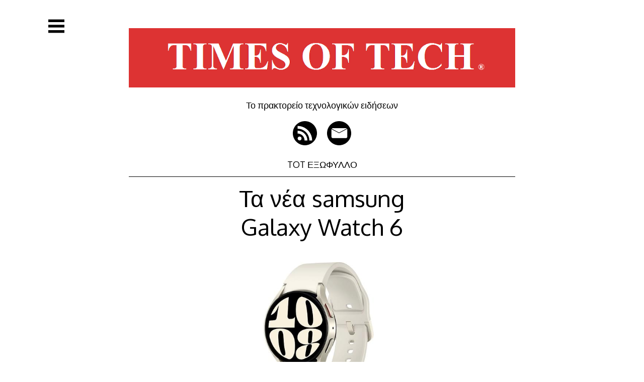

--- FILE ---
content_type: text/html; charset=UTF-8
request_url: https://www.timesoftech.gr/2023/08/02/ta-nea-samsung-galaxy-watch-6/
body_size: 11618
content:
<!DOCTYPE html>
<html lang="el">
<head>

<meta charset="UTF-8">
<meta http-equiv="X-UA-Compatible" content="IE=edge">
<meta name="viewport" content="width=device-width, initial-scale=1">
<link rel="profile" href="http://gmpg.org/xfn/11">
<link rel="pingback" href="https://www.timesoftech.gr/xmlrpc.php">

<meta name='robots' content='index, follow, max-image-preview:large, max-snippet:-1, max-video-preview:-1' />
	<style>img:is([sizes="auto" i], [sizes^="auto," i]) { contain-intrinsic-size: 3000px 1500px }</style>
	
	<!-- This site is optimized with the Yoast SEO plugin v26.8 - https://yoast.com/product/yoast-seo-wordpress/ -->
	<title>Τα νέα samsung Galaxy Watch 6 - TIMES OF TECH - TOT</title>
	<meta name="description" content="TOT TIMESOFTECH το πρακτορείο τεχνολογικών ειδήσεων" />
	<link rel="canonical" href="https://www.timesoftech.gr/2023/08/02/ta-nea-samsung-galaxy-watch-6/" />
	<meta property="og:locale" content="el_GR" />
	<meta property="og:type" content="article" />
	<meta property="og:title" content="Τα νέα samsung Galaxy Watch 6 - TIMES OF TECH - TOT" />
	<meta property="og:description" content="TOT TIMESOFTECH το πρακτορείο τεχνολογικών ειδήσεων" />
	<meta property="og:url" content="https://www.timesoftech.gr/2023/08/02/ta-nea-samsung-galaxy-watch-6/" />
	<meta property="og:site_name" content="TIMES OF TECH" />
	<meta property="article:published_time" content="2023-08-02T10:17:20+00:00" />
	<meta property="og:image" content="https://www.timesoftech.gr/wp-content/uploads/2023/08/samsung-galaxy-watch-6.jpg" />
	<meta name="author" content="STAVROS DRAKOULIS" />
	<meta name="twitter:card" content="summary_large_image" />
	<meta name="twitter:label1" content="Συντάχθηκε από" />
	<meta name="twitter:data1" content="STAVROS DRAKOULIS" />
	<script type="application/ld+json" class="yoast-schema-graph">{"@context":"https://schema.org","@graph":[{"@type":"Article","@id":"https://www.timesoftech.gr/2023/08/02/ta-nea-samsung-galaxy-watch-6/#article","isPartOf":{"@id":"https://www.timesoftech.gr/2023/08/02/ta-nea-samsung-galaxy-watch-6/"},"author":{"name":"STAVROS DRAKOULIS","@id":"https://www.timesoftech.gr/#/schema/person/f3cae0db06d61334a6e724279bf95656"},"headline":"Τα νέα samsung Galaxy Watch 6","datePublished":"2023-08-02T10:17:20+00:00","mainEntityOfPage":{"@id":"https://www.timesoftech.gr/2023/08/02/ta-nea-samsung-galaxy-watch-6/"},"wordCount":26,"publisher":{"@id":"https://www.timesoftech.gr/#organization"},"image":{"@id":"https://www.timesoftech.gr/2023/08/02/ta-nea-samsung-galaxy-watch-6/#primaryimage"},"thumbnailUrl":"https://www.timesoftech.gr/wp-content/uploads/2023/08/samsung-galaxy-watch-6.jpg","keywords":["Samsung Galaxy Watch 6"],"articleSection":["GADGET"],"inLanguage":"el"},{"@type":"WebPage","@id":"https://www.timesoftech.gr/2023/08/02/ta-nea-samsung-galaxy-watch-6/","url":"https://www.timesoftech.gr/2023/08/02/ta-nea-samsung-galaxy-watch-6/","name":"Τα νέα samsung Galaxy Watch 6 - TIMES OF TECH - TOT","isPartOf":{"@id":"https://www.timesoftech.gr/#website"},"primaryImageOfPage":{"@id":"https://www.timesoftech.gr/2023/08/02/ta-nea-samsung-galaxy-watch-6/#primaryimage"},"image":{"@id":"https://www.timesoftech.gr/2023/08/02/ta-nea-samsung-galaxy-watch-6/#primaryimage"},"thumbnailUrl":"https://www.timesoftech.gr/wp-content/uploads/2023/08/samsung-galaxy-watch-6.jpg","datePublished":"2023-08-02T10:17:20+00:00","description":"TOT TIMESOFTECH το πρακτορείο τεχνολογικών ειδήσεων","breadcrumb":{"@id":"https://www.timesoftech.gr/2023/08/02/ta-nea-samsung-galaxy-watch-6/#breadcrumb"},"inLanguage":"el","potentialAction":[{"@type":"ReadAction","target":["https://www.timesoftech.gr/2023/08/02/ta-nea-samsung-galaxy-watch-6/"]}]},{"@type":"ImageObject","inLanguage":"el","@id":"https://www.timesoftech.gr/2023/08/02/ta-nea-samsung-galaxy-watch-6/#primaryimage","url":"https://www.timesoftech.gr/wp-content/uploads/2023/08/samsung-galaxy-watch-6.jpg","contentUrl":"https://www.timesoftech.gr/wp-content/uploads/2023/08/samsung-galaxy-watch-6.jpg","width":358,"height":360},{"@type":"BreadcrumbList","@id":"https://www.timesoftech.gr/2023/08/02/ta-nea-samsung-galaxy-watch-6/#breadcrumb","itemListElement":[{"@type":"ListItem","position":1,"name":"Home","item":"https://www.timesoftech.gr/"},{"@type":"ListItem","position":2,"name":"Τα νέα samsung Galaxy Watch 6"}]},{"@type":"WebSite","@id":"https://www.timesoftech.gr/#website","url":"https://www.timesoftech.gr/","name":"TIMES OF TECH","description":"Το πρακτορείο τεχνολογικών ειδήσεων","publisher":{"@id":"https://www.timesoftech.gr/#organization"},"alternateName":"TOT","potentialAction":[{"@type":"SearchAction","target":{"@type":"EntryPoint","urlTemplate":"https://www.timesoftech.gr/?s={search_term_string}"},"query-input":{"@type":"PropertyValueSpecification","valueRequired":true,"valueName":"search_term_string"}}],"inLanguage":"el"},{"@type":"Organization","@id":"https://www.timesoftech.gr/#organization","name":"TOT TIMES OF TECH Το πρακτορείο τεχνολογικών ειδήσεων","alternateName":"TOT","url":"https://www.timesoftech.gr/","logo":{"@type":"ImageObject","inLanguage":"el","@id":"https://www.timesoftech.gr/#/schema/logo/image/","url":"https://www.timesoftech.gr/wp-content/uploads/2015/10/TOT-FLAG.png","contentUrl":"https://www.timesoftech.gr/wp-content/uploads/2015/10/TOT-FLAG.png","width":343,"height":291,"caption":"TOT TIMES OF TECH Το πρακτορείο τεχνολογικών ειδήσεων"},"image":{"@id":"https://www.timesoftech.gr/#/schema/logo/image/"}},{"@type":"Person","@id":"https://www.timesoftech.gr/#/schema/person/f3cae0db06d61334a6e724279bf95656","name":"STAVROS DRAKOULIS","image":{"@type":"ImageObject","inLanguage":"el","@id":"https://www.timesoftech.gr/#/schema/person/image/","url":"https://secure.gravatar.com/avatar/b10e9da782e1a4954684a2486ea349176d370b9fdb1f4c10486c7c81d3f0366d?s=96&d=mm&r=g","contentUrl":"https://secure.gravatar.com/avatar/b10e9da782e1a4954684a2486ea349176d370b9fdb1f4c10486c7c81d3f0366d?s=96&d=mm&r=g","caption":"STAVROS DRAKOULIS"},"description":"CEO &amp; FOUNDER TOT - TIMES OF TECH, SITELAB, FLY","url":"https://www.timesoftech.gr/author/stavros-drakoulis/"}]}</script>
	<!-- / Yoast SEO plugin. -->


<link rel='dns-prefetch' href='//fonts.googleapis.com' />
<link rel="alternate" type="application/rss+xml" title="Ροή RSS &raquo; TIMES OF TECH" href="https://www.timesoftech.gr/feed/" />
<link rel="alternate" type="application/rss+xml" title="Ροή Σχολίων &raquo; TIMES OF TECH" href="https://www.timesoftech.gr/comments/feed/" />
<script type="text/javascript">
/* <![CDATA[ */
window._wpemojiSettings = {"baseUrl":"https:\/\/s.w.org\/images\/core\/emoji\/16.0.1\/72x72\/","ext":".png","svgUrl":"https:\/\/s.w.org\/images\/core\/emoji\/16.0.1\/svg\/","svgExt":".svg","source":{"concatemoji":"https:\/\/www.timesoftech.gr\/wp-includes\/js\/wp-emoji-release.min.js?ver=6.8.3"}};
/*! This file is auto-generated */
!function(s,n){var o,i,e;function c(e){try{var t={supportTests:e,timestamp:(new Date).valueOf()};sessionStorage.setItem(o,JSON.stringify(t))}catch(e){}}function p(e,t,n){e.clearRect(0,0,e.canvas.width,e.canvas.height),e.fillText(t,0,0);var t=new Uint32Array(e.getImageData(0,0,e.canvas.width,e.canvas.height).data),a=(e.clearRect(0,0,e.canvas.width,e.canvas.height),e.fillText(n,0,0),new Uint32Array(e.getImageData(0,0,e.canvas.width,e.canvas.height).data));return t.every(function(e,t){return e===a[t]})}function u(e,t){e.clearRect(0,0,e.canvas.width,e.canvas.height),e.fillText(t,0,0);for(var n=e.getImageData(16,16,1,1),a=0;a<n.data.length;a++)if(0!==n.data[a])return!1;return!0}function f(e,t,n,a){switch(t){case"flag":return n(e,"\ud83c\udff3\ufe0f\u200d\u26a7\ufe0f","\ud83c\udff3\ufe0f\u200b\u26a7\ufe0f")?!1:!n(e,"\ud83c\udde8\ud83c\uddf6","\ud83c\udde8\u200b\ud83c\uddf6")&&!n(e,"\ud83c\udff4\udb40\udc67\udb40\udc62\udb40\udc65\udb40\udc6e\udb40\udc67\udb40\udc7f","\ud83c\udff4\u200b\udb40\udc67\u200b\udb40\udc62\u200b\udb40\udc65\u200b\udb40\udc6e\u200b\udb40\udc67\u200b\udb40\udc7f");case"emoji":return!a(e,"\ud83e\udedf")}return!1}function g(e,t,n,a){var r="undefined"!=typeof WorkerGlobalScope&&self instanceof WorkerGlobalScope?new OffscreenCanvas(300,150):s.createElement("canvas"),o=r.getContext("2d",{willReadFrequently:!0}),i=(o.textBaseline="top",o.font="600 32px Arial",{});return e.forEach(function(e){i[e]=t(o,e,n,a)}),i}function t(e){var t=s.createElement("script");t.src=e,t.defer=!0,s.head.appendChild(t)}"undefined"!=typeof Promise&&(o="wpEmojiSettingsSupports",i=["flag","emoji"],n.supports={everything:!0,everythingExceptFlag:!0},e=new Promise(function(e){s.addEventListener("DOMContentLoaded",e,{once:!0})}),new Promise(function(t){var n=function(){try{var e=JSON.parse(sessionStorage.getItem(o));if("object"==typeof e&&"number"==typeof e.timestamp&&(new Date).valueOf()<e.timestamp+604800&&"object"==typeof e.supportTests)return e.supportTests}catch(e){}return null}();if(!n){if("undefined"!=typeof Worker&&"undefined"!=typeof OffscreenCanvas&&"undefined"!=typeof URL&&URL.createObjectURL&&"undefined"!=typeof Blob)try{var e="postMessage("+g.toString()+"("+[JSON.stringify(i),f.toString(),p.toString(),u.toString()].join(",")+"));",a=new Blob([e],{type:"text/javascript"}),r=new Worker(URL.createObjectURL(a),{name:"wpTestEmojiSupports"});return void(r.onmessage=function(e){c(n=e.data),r.terminate(),t(n)})}catch(e){}c(n=g(i,f,p,u))}t(n)}).then(function(e){for(var t in e)n.supports[t]=e[t],n.supports.everything=n.supports.everything&&n.supports[t],"flag"!==t&&(n.supports.everythingExceptFlag=n.supports.everythingExceptFlag&&n.supports[t]);n.supports.everythingExceptFlag=n.supports.everythingExceptFlag&&!n.supports.flag,n.DOMReady=!1,n.readyCallback=function(){n.DOMReady=!0}}).then(function(){return e}).then(function(){var e;n.supports.everything||(n.readyCallback(),(e=n.source||{}).concatemoji?t(e.concatemoji):e.wpemoji&&e.twemoji&&(t(e.twemoji),t(e.wpemoji)))}))}((window,document),window._wpemojiSettings);
/* ]]> */
</script>
<style id='wp-emoji-styles-inline-css' type='text/css'>

	img.wp-smiley, img.emoji {
		display: inline !important;
		border: none !important;
		box-shadow: none !important;
		height: 1em !important;
		width: 1em !important;
		margin: 0 0.07em !important;
		vertical-align: -0.1em !important;
		background: none !important;
		padding: 0 !important;
	}
</style>
<link rel='stylesheet' id='wp-block-library-css' href='https://www.timesoftech.gr/wp-includes/css/dist/block-library/style.min.css?ver=6.8.3' type='text/css' media='all' />
<style id='classic-theme-styles-inline-css' type='text/css'>
/*! This file is auto-generated */
.wp-block-button__link{color:#fff;background-color:#32373c;border-radius:9999px;box-shadow:none;text-decoration:none;padding:calc(.667em + 2px) calc(1.333em + 2px);font-size:1.125em}.wp-block-file__button{background:#32373c;color:#fff;text-decoration:none}
</style>
<style id='global-styles-inline-css' type='text/css'>
:root{--wp--preset--aspect-ratio--square: 1;--wp--preset--aspect-ratio--4-3: 4/3;--wp--preset--aspect-ratio--3-4: 3/4;--wp--preset--aspect-ratio--3-2: 3/2;--wp--preset--aspect-ratio--2-3: 2/3;--wp--preset--aspect-ratio--16-9: 16/9;--wp--preset--aspect-ratio--9-16: 9/16;--wp--preset--color--black: #000000;--wp--preset--color--cyan-bluish-gray: #abb8c3;--wp--preset--color--white: #ffffff;--wp--preset--color--pale-pink: #f78da7;--wp--preset--color--vivid-red: #cf2e2e;--wp--preset--color--luminous-vivid-orange: #ff6900;--wp--preset--color--luminous-vivid-amber: #fcb900;--wp--preset--color--light-green-cyan: #7bdcb5;--wp--preset--color--vivid-green-cyan: #00d084;--wp--preset--color--pale-cyan-blue: #8ed1fc;--wp--preset--color--vivid-cyan-blue: #0693e3;--wp--preset--color--vivid-purple: #9b51e0;--wp--preset--gradient--vivid-cyan-blue-to-vivid-purple: linear-gradient(135deg,rgba(6,147,227,1) 0%,rgb(155,81,224) 100%);--wp--preset--gradient--light-green-cyan-to-vivid-green-cyan: linear-gradient(135deg,rgb(122,220,180) 0%,rgb(0,208,130) 100%);--wp--preset--gradient--luminous-vivid-amber-to-luminous-vivid-orange: linear-gradient(135deg,rgba(252,185,0,1) 0%,rgba(255,105,0,1) 100%);--wp--preset--gradient--luminous-vivid-orange-to-vivid-red: linear-gradient(135deg,rgba(255,105,0,1) 0%,rgb(207,46,46) 100%);--wp--preset--gradient--very-light-gray-to-cyan-bluish-gray: linear-gradient(135deg,rgb(238,238,238) 0%,rgb(169,184,195) 100%);--wp--preset--gradient--cool-to-warm-spectrum: linear-gradient(135deg,rgb(74,234,220) 0%,rgb(151,120,209) 20%,rgb(207,42,186) 40%,rgb(238,44,130) 60%,rgb(251,105,98) 80%,rgb(254,248,76) 100%);--wp--preset--gradient--blush-light-purple: linear-gradient(135deg,rgb(255,206,236) 0%,rgb(152,150,240) 100%);--wp--preset--gradient--blush-bordeaux: linear-gradient(135deg,rgb(254,205,165) 0%,rgb(254,45,45) 50%,rgb(107,0,62) 100%);--wp--preset--gradient--luminous-dusk: linear-gradient(135deg,rgb(255,203,112) 0%,rgb(199,81,192) 50%,rgb(65,88,208) 100%);--wp--preset--gradient--pale-ocean: linear-gradient(135deg,rgb(255,245,203) 0%,rgb(182,227,212) 50%,rgb(51,167,181) 100%);--wp--preset--gradient--electric-grass: linear-gradient(135deg,rgb(202,248,128) 0%,rgb(113,206,126) 100%);--wp--preset--gradient--midnight: linear-gradient(135deg,rgb(2,3,129) 0%,rgb(40,116,252) 100%);--wp--preset--font-size--small: 13px;--wp--preset--font-size--medium: 20px;--wp--preset--font-size--large: 36px;--wp--preset--font-size--x-large: 42px;--wp--preset--spacing--20: 0.44rem;--wp--preset--spacing--30: 0.67rem;--wp--preset--spacing--40: 1rem;--wp--preset--spacing--50: 1.5rem;--wp--preset--spacing--60: 2.25rem;--wp--preset--spacing--70: 3.38rem;--wp--preset--spacing--80: 5.06rem;--wp--preset--shadow--natural: 6px 6px 9px rgba(0, 0, 0, 0.2);--wp--preset--shadow--deep: 12px 12px 50px rgba(0, 0, 0, 0.4);--wp--preset--shadow--sharp: 6px 6px 0px rgba(0, 0, 0, 0.2);--wp--preset--shadow--outlined: 6px 6px 0px -3px rgba(255, 255, 255, 1), 6px 6px rgba(0, 0, 0, 1);--wp--preset--shadow--crisp: 6px 6px 0px rgba(0, 0, 0, 1);}:where(.is-layout-flex){gap: 0.5em;}:where(.is-layout-grid){gap: 0.5em;}body .is-layout-flex{display: flex;}.is-layout-flex{flex-wrap: wrap;align-items: center;}.is-layout-flex > :is(*, div){margin: 0;}body .is-layout-grid{display: grid;}.is-layout-grid > :is(*, div){margin: 0;}:where(.wp-block-columns.is-layout-flex){gap: 2em;}:where(.wp-block-columns.is-layout-grid){gap: 2em;}:where(.wp-block-post-template.is-layout-flex){gap: 1.25em;}:where(.wp-block-post-template.is-layout-grid){gap: 1.25em;}.has-black-color{color: var(--wp--preset--color--black) !important;}.has-cyan-bluish-gray-color{color: var(--wp--preset--color--cyan-bluish-gray) !important;}.has-white-color{color: var(--wp--preset--color--white) !important;}.has-pale-pink-color{color: var(--wp--preset--color--pale-pink) !important;}.has-vivid-red-color{color: var(--wp--preset--color--vivid-red) !important;}.has-luminous-vivid-orange-color{color: var(--wp--preset--color--luminous-vivid-orange) !important;}.has-luminous-vivid-amber-color{color: var(--wp--preset--color--luminous-vivid-amber) !important;}.has-light-green-cyan-color{color: var(--wp--preset--color--light-green-cyan) !important;}.has-vivid-green-cyan-color{color: var(--wp--preset--color--vivid-green-cyan) !important;}.has-pale-cyan-blue-color{color: var(--wp--preset--color--pale-cyan-blue) !important;}.has-vivid-cyan-blue-color{color: var(--wp--preset--color--vivid-cyan-blue) !important;}.has-vivid-purple-color{color: var(--wp--preset--color--vivid-purple) !important;}.has-black-background-color{background-color: var(--wp--preset--color--black) !important;}.has-cyan-bluish-gray-background-color{background-color: var(--wp--preset--color--cyan-bluish-gray) !important;}.has-white-background-color{background-color: var(--wp--preset--color--white) !important;}.has-pale-pink-background-color{background-color: var(--wp--preset--color--pale-pink) !important;}.has-vivid-red-background-color{background-color: var(--wp--preset--color--vivid-red) !important;}.has-luminous-vivid-orange-background-color{background-color: var(--wp--preset--color--luminous-vivid-orange) !important;}.has-luminous-vivid-amber-background-color{background-color: var(--wp--preset--color--luminous-vivid-amber) !important;}.has-light-green-cyan-background-color{background-color: var(--wp--preset--color--light-green-cyan) !important;}.has-vivid-green-cyan-background-color{background-color: var(--wp--preset--color--vivid-green-cyan) !important;}.has-pale-cyan-blue-background-color{background-color: var(--wp--preset--color--pale-cyan-blue) !important;}.has-vivid-cyan-blue-background-color{background-color: var(--wp--preset--color--vivid-cyan-blue) !important;}.has-vivid-purple-background-color{background-color: var(--wp--preset--color--vivid-purple) !important;}.has-black-border-color{border-color: var(--wp--preset--color--black) !important;}.has-cyan-bluish-gray-border-color{border-color: var(--wp--preset--color--cyan-bluish-gray) !important;}.has-white-border-color{border-color: var(--wp--preset--color--white) !important;}.has-pale-pink-border-color{border-color: var(--wp--preset--color--pale-pink) !important;}.has-vivid-red-border-color{border-color: var(--wp--preset--color--vivid-red) !important;}.has-luminous-vivid-orange-border-color{border-color: var(--wp--preset--color--luminous-vivid-orange) !important;}.has-luminous-vivid-amber-border-color{border-color: var(--wp--preset--color--luminous-vivid-amber) !important;}.has-light-green-cyan-border-color{border-color: var(--wp--preset--color--light-green-cyan) !important;}.has-vivid-green-cyan-border-color{border-color: var(--wp--preset--color--vivid-green-cyan) !important;}.has-pale-cyan-blue-border-color{border-color: var(--wp--preset--color--pale-cyan-blue) !important;}.has-vivid-cyan-blue-border-color{border-color: var(--wp--preset--color--vivid-cyan-blue) !important;}.has-vivid-purple-border-color{border-color: var(--wp--preset--color--vivid-purple) !important;}.has-vivid-cyan-blue-to-vivid-purple-gradient-background{background: var(--wp--preset--gradient--vivid-cyan-blue-to-vivid-purple) !important;}.has-light-green-cyan-to-vivid-green-cyan-gradient-background{background: var(--wp--preset--gradient--light-green-cyan-to-vivid-green-cyan) !important;}.has-luminous-vivid-amber-to-luminous-vivid-orange-gradient-background{background: var(--wp--preset--gradient--luminous-vivid-amber-to-luminous-vivid-orange) !important;}.has-luminous-vivid-orange-to-vivid-red-gradient-background{background: var(--wp--preset--gradient--luminous-vivid-orange-to-vivid-red) !important;}.has-very-light-gray-to-cyan-bluish-gray-gradient-background{background: var(--wp--preset--gradient--very-light-gray-to-cyan-bluish-gray) !important;}.has-cool-to-warm-spectrum-gradient-background{background: var(--wp--preset--gradient--cool-to-warm-spectrum) !important;}.has-blush-light-purple-gradient-background{background: var(--wp--preset--gradient--blush-light-purple) !important;}.has-blush-bordeaux-gradient-background{background: var(--wp--preset--gradient--blush-bordeaux) !important;}.has-luminous-dusk-gradient-background{background: var(--wp--preset--gradient--luminous-dusk) !important;}.has-pale-ocean-gradient-background{background: var(--wp--preset--gradient--pale-ocean) !important;}.has-electric-grass-gradient-background{background: var(--wp--preset--gradient--electric-grass) !important;}.has-midnight-gradient-background{background: var(--wp--preset--gradient--midnight) !important;}.has-small-font-size{font-size: var(--wp--preset--font-size--small) !important;}.has-medium-font-size{font-size: var(--wp--preset--font-size--medium) !important;}.has-large-font-size{font-size: var(--wp--preset--font-size--large) !important;}.has-x-large-font-size{font-size: var(--wp--preset--font-size--x-large) !important;}
:where(.wp-block-post-template.is-layout-flex){gap: 1.25em;}:where(.wp-block-post-template.is-layout-grid){gap: 1.25em;}
:where(.wp-block-columns.is-layout-flex){gap: 2em;}:where(.wp-block-columns.is-layout-grid){gap: 2em;}
:root :where(.wp-block-pullquote){font-size: 1.5em;line-height: 1.6;}
</style>
<link rel='stylesheet' id='st-categories-style-css' href='https://www.timesoftech.gr/wp-content/plugins/st-category-wp/css/style.css?ver=6.8.3' type='text/css' media='all' />
<link rel='stylesheet' id='st-font-awesome-ie7-css' href='https://www.timesoftech.gr/wp-content/plugins/st-category-wp/css/font-awesome-ie7.min.css?ver=6.8.3' type='text/css' media='all' />
<link rel='stylesheet' id='st-font-awesome-css' href='https://www.timesoftech.gr/wp-content/plugins/st-category-wp/css/font-awesome.min.css?ver=6.8.3' type='text/css' media='all' />
<link rel='stylesheet' id='decode-style-css' href='https://www.timesoftech.gr/wp-content/themes/decode/style.css?ver=3.0.7' type='text/css' media='all' />
<link rel='stylesheet' id='decode-font-stylesheet-css' href='//fonts.googleapis.com/css?family=Oxygen&#038;ver=6.8.3' type='text/css' media='all' />
<link rel="https://api.w.org/" href="https://www.timesoftech.gr/wp-json/" /><link rel="alternate" title="JSON" type="application/json" href="https://www.timesoftech.gr/wp-json/wp/v2/posts/19383" /><link rel="EditURI" type="application/rsd+xml" title="RSD" href="https://www.timesoftech.gr/xmlrpc.php?rsd" />
<link rel='shortlink' href='https://www.timesoftech.gr/?p=19383' />
<link rel="alternate" title="oEmbed (JSON)" type="application/json+oembed" href="https://www.timesoftech.gr/wp-json/oembed/1.0/embed?url=https%3A%2F%2Fwww.timesoftech.gr%2F2023%2F08%2F02%2Fta-nea-samsung-galaxy-watch-6%2F" />
<link rel="alternate" title="oEmbed (XML)" type="text/xml+oembed" href="https://www.timesoftech.gr/wp-json/oembed/1.0/embed?url=https%3A%2F%2Fwww.timesoftech.gr%2F2023%2F08%2F02%2Fta-nea-samsung-galaxy-watch-6%2F&#038;format=xml" />
		<!-- Decode Custom Colors CSS -->
		<style type="text/css">
			body, .sidebar, .sidebar-top, .menu ul ul, .header-style-ghost .site { background-color: #ffffff; }body, button, input, select, textarea, .site-title a, .menu a, .entry-title, .search-entry, .search-entry .entry-title, .entry-title a, .format-link .entry-title h2 a, .read-more, .author-name a, .explore-page .widget h1, .decode-reply-tool-plugin .replylink, .decode-reply-tool-plugin .replytrigger { color: #000000; }.page-link { border-color: #000000; }.menu ul > .menu-item-has-children > a::after, .menu ul > .page_item_has_children > a::after { border-top-color: #000000; }.footer-menu ul > .menu-item-has-children > a::after, .footer-menu ul > .page_item_has_children > a::after { border-bottom-color: #000000; }.menu-icon, .close-icon, .social-icon-fill { fill: #000000; }a, .no-touch a:hover, button, input[type=button], input[type=reset], input[type=submit], .no-touch .site-title a:hover, .no-touch .menu a:hover, .menu ul li.open > a, .sidebar-menu a, .menu .current-menu-item > a, .menu .current_page_item > a, .no-touch .search-entry:hover, .no-touch .search-entry:hover .entry-title, .no-touch article .date a:hover, .no-touch .format-link .entry-title a:hover, .no-touch .comment-metadata a:hover, .no-touch .decode-reply-tool-plugin .replylink:hover { color: #000000; }.no-touch button:hover, .no-touch input[type=button]:hover, .no-touch input[type=reset]:hover, .no-touch input[type=submit]:hover, .no-touch input[type=text]:focus, .touch input[type=text]:focus, .no-touch input[type=email]:focus, .touch input[type=email]:focus, .no-touch input[type=password]:focus, .touch input[type=password]:focus, .no-touch input[type=search]:focus, .touch input[type=search]:focus, .no-touch input[type=tel]:focus, .touch input[type=tel]:focus, .no-touch input[type=url]:focus, .touch input[type=url]:focus, .no-touch textarea:focus, .touch textarea:focus, .no-touch .site-description a:hover, .no-touch .entry-content a:hover, a .page-link, .no-touch .categories a:hover, .no-touch .tags a:hover, .no-touch .comments-link a:hover, .no-touch .edit-link a:hover, .no-touch .author-site a:hover, .no-touch .theme-info a:hover, .no-touch .site-colophon a:hover, .site-header, .menu ul ul, .menu a:focus, .site-breadcrumbs, .page-title, .post blockquote, .page blockquote, .entry-footer, .entry-header .entry-meta, .search .entry-footer, .sidebar-top, .sidebar-style-constant .sidebar.left, .sidebar-style-constant .sidebar.right, .explore-page .widget h1 { border-color: #000000; }.no-touch .menu ul > .menu-item-has-children > a:hover::after, .no-touch .menu ul > .page_item_has_children > a:hover::after, .menu ul li.open > a::after, .sidebar-menu ul .menu-item-has-children > a::after, .sidebar-menu ul .page_item_has_children > a::after, .menu ul > .current_page_item.menu-item-has-children > a::after, .menu ul > .current_page_item.page_item_has_children > a::after { border-top-color: #000000; }.no-touch .footer-menu ul > .menu-item-has-children > a:hover::after, .no-touch .footer-menu ul > .page_item_has_children > a:hover::after, .footer-menu ul > li.open > a::after, .footer-menu ul > .current_page_item.menu-item-has-children > a::after, .footer-menu ul > .current_page_item.page_item_has_children > a::after { border-bottom-color: #000000; }.no-touch a:active, .no-touch button:focus, .touch button:focus, .no-touch button:active, .touch button:active, .no-touch input[type=button]:focus, .touch input[type=button]:focus, .no-touch input[type=button]:active, .touch input[type=button]:active, .no-touch input[type=reset]:focus, .touch input[type=reset]:focus, .no-touch input[type=reset]:active, .touch input[type=reset]:active, .no-touch input[type=submit]:focus, .touch input[type=submit]:focus, .no-touch input[type=submit]:active, .touch input[type=submit]:active, .no-touch .site-title a:active, .no-touch .menu a:active, .no-touch .sidebar-menu a:hover, .sidebar-menu ul li.open > a, .menu .current-menu-item > a:hover, .menu .current_page_item > a:hover, .sidebar-menu ul .current-menu-item > a, .sidebar-menu ul .current_page_item > a, .no-touch .sidebar-content a:hover, .no-touch .search-entry:active, .no-touch .search-entry:active .entry-title, .no-touch article .date a:active, .no-touch .format-link .entry-title a:active, .no-touch .comment-metadata a:active, .no-touch .site-description a:active, .decode-reply-tool-plugin .replylink:active, .no-touch .decode-reply-tool-plugin .replylink:active { color: #dd3333; }.no-touch button:focus, .touch button:focus, .no-touch button:active, .touch button:active, .no-touch input[type=button]:focus, .touch input[type=button]:focus, .no-touch input[type=button]:active, .touch input[type=button]:active, .no-touch input[type=reset]:focus, .touch input[type=reset]:focus, .no-touch input[type=reset]:active, .touch input[type=reset]:active, .no-touch input[type=submit]:focus, .touch input[type=submit]:focus, .no-touch input[type=submit]:active, .touch input[type=submit]:active, .no-touch .site-description a:active, .no-touch .entry-content a:active, a .page-link:active .no-touch .categories a:active, .no-touch .tags a:active, .no-touch .comments-link a:active, .no-touch .edit-link a:active, .no-touch .author-site a:active, .no-touch .theme-info a:active, .no-touch .site-colophon a:active { border-color: #dd3333; }.no-touch .menu ul > .menu-item-has-children > a:active::after, .no-touch .menu ul > .page_item_has_children > a:active::after, .no-touch .sidebar-menu ul .menu-item-has-children > a:hover::after, .no-touch .sidebar-menu ul .page_item_has_children > a:hover::after, .sidebar-menu ul li.open > a::after, .sidebar-menu ul .current_page_item.menu-item-has-children > a::after, .sidebar-menu ul .current_page_item.page_item_has_children > a::after { border-top-color: #dd3333; }.no-touch .footer-menu ul > .menu-item-has-children > a:active::after, .no-touch .footer-menu ul > .page_item_has_children > a:active::after { border-bottom-color: #dd3333; }.no-touch input[type=text]:hover, .no-touch input[type=email]:hover, .no-touch input[type=password]:hover, .no-touch input[type=search]:hover, .no-touch input[type=tel]:hover, .no-touch input[type=url]:hover, .no-touch textarea:hover, article .tags, article .categories, article .date, article .date a, .comment-metadata a, .search .page-header input[type=search] { color: #000000; }.no-touch input[type=text]:hover, .no-touch input[type=email]:hover, .no-touch input[type=password]:hover, .no-touch input[type=search]:hover, .no-touch input[type=tel]:hover, .no-touch input[type=url]:hover, .no-touch textarea:hover, .no-touch .search .page-header input[type=search]:hover { border-color: #000000; }.no-touch input[type=text]:focus, .touch input[type=text]:focus, .no-touch input[type=email]:focus, .touch input[type=email]:focus, .no-touch input[type=password]:focus, .touch input[type=password]:focus, .no-touch input[type=search]:focus, .touch input[type=search]:focus, .no-touch input[type=tel]:focus, .touch input[type=tel]:focus, .no-touch input[type=url]:focus, .touch input[type=url]:focus, .no-touch textarea:focus, .touch textarea:focus { color: #000000; }.no-touch input[type=text]:focus, .touch input[type=text]:focus, .no-touch input[type=email]:focus, .touch input[type=email]:focus, .no-touch input[type=password]:focus, .touch input[type=password]:focus, .no-touch input[type=search]:focus, .touch input[type=search]:focus, .no-touch input[type=tel]:focus, .touch input[type=tel]:focus, .no-touch input[type=url]:focus, .touch input[type=url]:focus, .no-touch textarea:focus, .touch textarea:focus, .no-touch .search .page-header input[type=search]:focus, .touch .search .page-header input[type=search]:focus { border-color: #000000; }
			@media (min-width: 68.5em) {
				.site-main {
					max-width: none;
				}

				.site-main { width: 43%; }			}
		</style>
		<style type="text/css" id="custom-background-css">
body.custom-background { background-color: #ffffff; }
</style>
	<link rel="icon" href="https://www.timesoftech.gr/wp-content/uploads/2016/01/cropped-TOT-FLAG-32x32.png" sizes="32x32" />
<link rel="icon" href="https://www.timesoftech.gr/wp-content/uploads/2016/01/cropped-TOT-FLAG-192x192.png" sizes="192x192" />
<link rel="apple-touch-icon" href="https://www.timesoftech.gr/wp-content/uploads/2016/01/cropped-TOT-FLAG-180x180.png" />
<meta name="msapplication-TileImage" content="https://www.timesoftech.gr/wp-content/uploads/2016/01/cropped-TOT-FLAG-270x270.png" />
</head>

<body class="wp-singular post-template-default single single-post postid-19383 single-format-standard custom-background wp-theme-decode sidebar-style-closing sidebar-style-left">
	
<div id="page" class="hfeed site">
	
	<a class="skip-link screen-reader-text" href="#content">Μετάβαση στο περιεχόμενο</a>
	
				
				<button id="sidebar-link" class="sidebar-link SidebarLink left" title="Εμφάνιση πλευρικής στήλης">
				<svg width="100%" height="100%" viewBox="0 0 240 200" version="1.1" xmlns="http://www.w3.org/2000/svg">
					<g class="menu-icon" fill-rule="evenodd">
						<path d="M0,160 L0,200 L240,200 L240,160 L0,160 Z M0,160"></path>
						<path d="M0,80 L0,120 L240,120 L240,80 L0,80 Z M0,80"></path>
						<path d="M0,0 L0,40 L240,40 L240,0 L0,0 Z M0,0"></path>
					</g>
				</svg>
			</button>
					<header id="masthead" class="site-header" role="banner">
				
		<div class="site-branding">
				
													<a class="site-logo-link" href="https://www.timesoftech.gr/" title="TIMES OF TECH" rel="home">
							<img class="site-logo" src="https://www.timesoftech.gr/wp-content/uploads/2017/01/cropped-TIMES-OF-TECH-το-πρακτορείο-τεχνολογικών-ειδήσεων.png" height="147" width="958" alt="">
						</a>
									
						
											<h2 class="site-description">Το πρακτορείο τεχνολογικών ειδήσεων</h2>
										
		</div><!-- .site-branding -->
		
		
<div class="contact-links">
	<div class="contact-links-container">
				
		
		
				
				
				
				
								
				
				
				
								
				
				
				
				
				
				
				
				
				
		
				
				
				
				
				
				
				
				
				
				
				
				
				
				
				
				
				
				
				
				
				
				
				
				
				
				
				
				
				
					
				
				
		
		
		
		
		
		
		
				
					<a class="contact-link RSSLink" href="https://www.timesoftech.gr/feed/">
				<svg width="200px" height="200px" viewBox="0 0 200 200" version="1.1" xmlns="http://www.w3.org/2000/svg">
					<g stroke="none" stroke-width="1" fill="none" fill-rule="evenodd">
					<path class="social-icon-fill SocialIconFill" d="M100,0 C155.228476,-3.41060513e-14 200,44.771524 200,100 C200,155.228476 155.228476,200 100,200 C44.771524,200 0,155.228476 0,100 C0,44.771524 44.771524,3.03201907e-14 100,0 Z M40.0135555,79.4855784 L40.0135555,102.780614 C55.2214198,102.790103 69.6051125,108.763989 80.3694989,119.544636 C91.1311742,130.291394 97.0806631,144.696768 97.1050629,159.95749 L97.1131962,159.95749 L97.1131962,159.999512 L120.504488,159.999512 C120.485511,137.809245 111.465711,117.709228 96.8827535,103.115434 C82.2970845,88.5243505 62.2051899,79.4991339 40.0135555,79.4855784 Z M44.7525423,155.112773 L44.7471201,155.112773 L44.7525423,155.118195 L44.7525423,155.112773 C47.7008537,158.048883 51.7200459,159.849046 56.1947014,159.849046 C60.6747791,159.849046 64.7034602,158.054305 67.6531271,155.118195 L67.6639714,155.112773 C70.6082161,152.172597 72.4056694,148.168318 72.4165138,143.718064 C72.4056694,139.259678 70.6082161,135.255399 67.6531271,132.304378 L67.6585492,132.304378 L67.6531271,132.300311 L67.6531271,132.304378 C64.6993935,129.369624 60.6747791,127.55726 56.1947014,127.55726 C51.7214015,127.55726 47.7022092,129.365557 44.7525423,132.304378 L44.7525423,132.300311 C41.8110087,135.24591 40,139.259678 40,143.718064 C40,148.17374 41.8110087,152.173952 44.7525423,155.112773 Z M40.0555774,62.9029686 C93.5271714,62.9416349 136.994841,106.477281 137.030841,159.999512 L160,159.999512 C159.984,126.919781 146.538769,96.9493582 124.809601,75.2055351 C103.073766,53.4683787 73.1233263,40.0151548 40.0555774,40.0004883 Z M40.0555774,62.9029686" fill="#444444"></path>
					</g>
				</svg>
			</a>
				
					<a class="contact-link EmailLink" href="mailto:%74%69&#109;&#101;%73o&#102;t%65&#099;%68%63&#111;&#109;&#109;%40&#103;m%61i&#108;.c%6f&#109;">
				<svg width="200px" height="200px" viewBox="0 0 200 200" version="1.1" xmlns="http://www.w3.org/2000/svg">
					<g stroke="none" stroke-width="1" fill="none" fill-rule="evenodd">
					<path class="social-icon-fill SocialIconFill" d="M47.525,58.4312 C44.0017303,58.4312 40.8759923,60.0775002 38.8740909,62.6461034 L99.75,94.8175812 L163.968171,60.8797969 C162.084984,59.347607 159.678721,58.4312 157.05,58.4312 Z M36.8768341,66.781991 C36.6754591,67.614632 36.5688,68.4849911 36.5688,69.3812 L36.5688,129.6188 C36.5688,135.6864 41.4574,140.5688 47.525,140.5688 L157.05,140.5688 C163.1176,140.5688 168,135.6864 168,129.6188 L168,69.3812 C168,67.6380936 167.597054,65.9928022 166.878815,64.5329757 L99.7671275,100 L99.75,99.9564542 L99.7328725,100 Z M100,0 C155.2286,0 200,44.7714 200,100 C200,155.2286 155.2286,200 100,200 C44.7714,200 0,155.2286 0,100 C0,44.7714 44.7714,0 100,0 Z M173,61.2980665 L171.309648,57 Z M173,61.2980665" fill="#444444"></path>
					</g>
				</svg>
			</a>
				
					</div>
</div><!-- .contact-links -->
		<nav id="header-menu" class="menu horizontal-menu header-menu" role="navigation"><ul><li id="menu-item-19181" class="menu-item menu-item-type-post_type menu-item-object-page menu-item-19181"><a href="https://www.timesoftech.gr/tot-times-of-tech-eksofilo/">TOT ΕΞΩΦΥΛΛΟ</a></li>
</ul></nav><!-- #header-menu -->		
				
	</header><!-- #masthead -->
	
			
		
	<div id="content" class="site-content ">
		
<div id="primary" class="content-area">
	<main id="main" class="site-main" role="main">

	
		

			<article id="post-19383" class="post-19383 post type-post status-publish format-standard hentry category-gadget tag-samsung-galaxy-watch-6">
				
		<header class="entry-header">
						<h1 class="entry-title">Τα νέα samsung Galaxy Watch 6</h1>
					</header><!-- .entry-header -->
		
		<div class="entry-content">
			<h2><img fetchpriority="high" decoding="async" class=" wp-image-19384 aligncenter" src="https://www.timesoftech.gr/wp-content/uploads/2023/08/samsung-galaxy-watch-6.jpg" alt="" width="260" height="261" /></h2>
<h2>Τα νέα έξυπνα ρολόγια της Samsung.</h2>
<p><span id="more-19383"></span></p>
<p>Η Samsung ανακοίνωσε τα νέα Galaxy Watch 6 και Galaxy Watch 6 Classic, με γνώριμο και συντηρητικό σχεδιασμό, όπως πρέπει να είναι ένα ρολόι! Με πολλές έξυπνες λειτουργίες υγείας και ψυχαγωγίας, ενώ διαθέτουν πολυτελή κατασκευή.</p>
<p><iframe title="Galaxy Watch6: Official Film | Samsung" width="792" height="446" src="https://www.youtube.com/embed/vj01dbtha1k?feature=oembed" frameborder="0" allow="accelerometer; autoplay; clipboard-write; encrypted-media; gyroscope; picture-in-picture; web-share" allowfullscreen></iframe></p>
<p><iframe title="Galaxy Watch6 | Watch6 Classic: Official Unboxing | Samsung​" width="792" height="446" src="https://www.youtube.com/embed/2vOceSQXjvA?feature=oembed" frameborder="0" allow="accelerometer; autoplay; clipboard-write; encrypted-media; gyroscope; picture-in-picture; web-share" allowfullscreen></iframe></p>
		</div>
		
				
		<footer class="entry-footer">
				
		<section class="author-section cf vcard">
			
			<div class="author-image photo"><a href="https://www.timesoftech.gr/author/stavros-drakoulis/" rel="author"><img alt='' src='https://secure.gravatar.com/avatar/b10e9da782e1a4954684a2486ea349176d370b9fdb1f4c10486c7c81d3f0366d?s=250&#038;d=mm&#038;r=g' srcset='https://secure.gravatar.com/avatar/b10e9da782e1a4954684a2486ea349176d370b9fdb1f4c10486c7c81d3f0366d?s=500&#038;d=mm&#038;r=g 2x' class='avatar avatar-250 photo' height='250' width='250' loading='lazy' decoding='async'/></a></div>
			
			<div class="author-text">
				<div class="author-name fn n"><a href="https://www.timesoftech.gr/author/stavros-drakoulis/" rel="author">STAVROS DRAKOULIS</a></div>
								<div class="author-bio note">CEO &amp; FOUNDER TOT - TIMES OF TECH, SITELAB, FLY</div>
			</div>
			
		</section>
	
				
						
			<div class="entry-meta">
				<p class="tags">Ετικετοποιημένο ως:<a href="https://www.timesoftech.gr/tag/samsung-galaxy-watch-6/" rel="tag">Samsung Galaxy Watch 6</a></p>
				<p class="categories">Κατηγοριοποιημένο σε&#058; <a href="https://www.timesoftech.gr/category/gadget/" rel="category tag">GADGET</a></p>
									<p class="date"><span class="posted-on">Αναρτήθηκε στις <a href="https://www.timesoftech.gr/2023/08/02/ta-nea-samsung-galaxy-watch-6/" rel="bookmark"><time class="entry-date published updated" datetime="2023-08-02T13:17:20+03:00">2 Αυγούστου 2023</time></a></span><span class="byline"> από <span class="author vcard"><a class="url fn n" href="https://www.timesoftech.gr/author/stavros-drakoulis/">STAVROS DRAKOULIS</a></span></span></p>
							</div>
		</footer><!-- .entry-footer -->
		
			</article><!-- #post-19383 -->
		
		
		 
	
	</main><!-- #main -->
	
	
	<nav class="navigation post-navigation" aria-label="Άρθρα">
		<h2 class="screen-reader-text">Πλοήγηση άρθρων</h2>
		<div class="nav-links"><div class="nav-previous"><a href="https://www.timesoftech.gr/2023/08/01/ifa-berlin-2023-imb-tot-tv/" rel="prev">IFA berlin 2023 IMB TOT TV</a></div><div class="nav-next"><a href="https://www.timesoftech.gr/2023/08/02/ta-nea-samsung-galaxy-tab-s9/" rel="next">Τα νέα samsung Galaxy Tab S9</a></div></div>
	</nav>
</div><!-- #primary -->


	</div><!-- #content -->
	
	<footer id="colophon" class="site-footer" role="contentinfo">
	
	<nav id="footer-menu" class="menu horizontal-menu footer-menu" role="navigation"><ul><li id="menu-item-19839" class="menu-item menu-item-type-post_type menu-item-object-page menu-item-19839"><a href="https://www.timesoftech.gr/tot-play/">TOT PLAY</a></li>
<li id="menu-item-19852" class="menu-item menu-item-type-post_type menu-item-object-page menu-item-19852"><a href="https://www.timesoftech.gr/tot-radio/">TOT RADIO</a></li>
<li id="menu-item-19864" class="menu-item menu-item-type-post_type menu-item-object-page menu-item-19864"><a href="https://www.timesoftech.gr/tot-social-media/">TOT SOCIAL MEDIA</a></li>
<li id="menu-item-19182" class="menu-item menu-item-type-post_type menu-item-object-page menu-item-19182"><a href="https://www.timesoftech.gr/tot-times-of-tech-plirofories/">TOT ΠΛΗΡΟΦΟΡΙΕΣ</a></li>
</ul></nav><!-- #footer-menu -->
		<div class="site-colophon">
		<p>TOT - TIMES OF TECH® ©2015-2026 / STAVROS DRAKOULIS COMPANY®</p>
	</div><!-- .site-colophon -->
		
		
	</footer><!-- #colophon -->
	</div><!-- #page -->


	
<div id="sidebar" class="sidebar left">
	<div id="sidebar-top" class="sidebar-top SidebarTop clearfix">
		<button id="sidebar-close" class="sidebar-close SidebarClose" title="Απόκρυψη Πλευρικής Στήλης">
			<svg width="100%" height="100%" viewBox="0 0 200 200" version="1.1" xmlns="http://www.w3.org/2000/svg">
			<path class="close-icon" d="M0,172.881356 L72.8813559,100 L1.0658141e-14,27.1186441 L27.1186441,-2.84217094e-14 L100,72.8813559 L172.881356,0 L200,27.1186441 L127.118644,100 L200,172.881356 L172.881356,200 L100,127.118644 L27.1186441,200 Z M0,172.881356" fill="#444444"></path>
			</svg>
		</button>
	</div>
	<div class="sidebar-content">

		
		<div class="widget-area" role="complementary">
	
				<aside id="st_category-3" class="widget widget_st_category"><div id='st-categories' class='style1'><div class='main'><div class='head'><h2 class="widgettitle">.</h2>
</div><div class='content'><ul class='st_cat_list_dropdown'>	<li class="cat-item cat-item-515"><a href="https://www.timesoftech.gr/category/gadget/" title="View all posts filed under GADGET">GADGET</a><span></span>
</li>
	<li class="cat-item cat-item-922"><a href="https://www.timesoftech.gr/category/pc-tv/" title="View all posts filed under PC &amp; TV">PC &amp; TV</a><span></span>
</li>
	<li class="cat-item cat-item-2"><a href="https://www.timesoftech.gr/category/smartphone-tablet/" title="View all posts filed under SMARTPHONE &amp; TABLET">SMARTPHONE &amp; TABLET</a><span></span>
</li>
	<li class="cat-item cat-item-59"><a href="https://www.timesoftech.gr/category/tot-books/" title="View all posts filed under TOT BOOKS">TOT BOOKS</a><span></span>
</li>
	<li class="cat-item cat-item-11"><a href="https://www.timesoftech.gr/category/tot-review/" title="View all posts filed under TOT REVIEW">TOT REVIEW</a><span></span>
</li>
	<li class="cat-item cat-item-4"><a href="https://www.timesoftech.gr/category/tot-talks-events/" title="View all posts filed under TOT TALKS &amp; EVENTS">TOT TALKS &amp; EVENTS</a><span></span>
</li>
	<li class="cat-item cat-item-15"><a href="https://www.timesoftech.gr/category/tot-tv/" title="View all posts filed under TOT TV">TOT TV</a><span></span>
</li>
	<li class="cat-item cat-item-2207"><a href="https://www.timesoftech.gr/category/tot-apopsh/" title="View all posts filed under TOT ΑΠΟΨΗ">TOT ΑΠΟΨΗ</a><span></span>
</li>
	<li class="cat-item cat-item-918"><a href="https://www.timesoftech.gr/category/tot-eksofilo/" title="View all posts filed under TOT ΕΞΩΦΥΛΛΑ">TOT ΕΞΩΦΥΛΛΑ</a><span></span>
</li>
	<li class="cat-item cat-item-5"><a href="https://www.timesoftech.gr/category/epistimh-texnologia/" title="View all posts filed under ΕΠΙΣΤΗΜΗ &amp; ΤΕΧΝΟΛΟΓΙΑ">ΕΠΙΣΤΗΜΗ &amp; ΤΕΧΝΟΛΟΓΙΑ</a><span></span>
</li>
	<li class="cat-item cat-item-6"><a href="https://www.timesoftech.gr/category/ereynes/" title="View all posts filed under ΕΡΕΥΝΕΣ">ΕΡΕΥΝΕΣ</a><span></span>
</li>
	<li class="cat-item cat-item-7"><a href="https://www.timesoftech.gr/category/etaireies-oikonomika/" title="View all posts filed under ΕΤΑΙΡΕΙΕΣ &amp; ΟΙΚΟΝΟΜΙΚΑ">ΕΤΑΙΡΕΙΕΣ &amp; ΟΙΚΟΝΟΜΙΚΑ</a><span></span>
</li>
	<li class="cat-item cat-item-8"><a href="https://www.timesoftech.gr/category/logismika-efarmoges/" title="View all posts filed under ΛΟΓΙΣΜΙΚΑ &amp; ΕΦΑΡΜΟΓΕΣ">ΛΟΓΙΣΜΙΚΑ &amp; ΕΦΑΡΜΟΓΕΣ</a><span></span>
</li>
	<li class="cat-item cat-item-2245"><a href="https://www.timesoftech.gr/category/oxhmata/" title="View all posts filed under ΟΧΗΜΑΤΑ">ΟΧΗΜΑΤΑ</a><span></span>
</li>
	<li class="cat-item cat-item-12"><a href="https://www.timesoftech.gr/category/sinentefksis/" title="View all posts filed under ΣΥΝΕΝΤΕΥΞΕΙΣ">ΣΥΝΕΝΤΕΥΞΕΙΣ</a><span></span>
</li>
	<li class="cat-item cat-item-1"><a href="https://www.timesoftech.gr/category/search/" title="View all posts filed under ΤOT SEARCH">ΤOT SEARCH</a><span></span>
</li>
</ul></div></div></div><script type='text/javascript'>
                    	jQuery(document).ready(function($) {
                            var menu_ul = $('#st-categories .st_cat_list_dropdown li ul')
                            menu_ul.prev().addClass('toogle');
                            
                            var menu_toogle  = $('#st-categories .st_cat_list_dropdown li span.toogle');
                    	    
                    	    menu_ul.show();
                            menu_toogle.addClass('active');
                    	    menu_toogle.click(function(e) {
                    	        e.preventDefault();
                    	        if(!$(this).hasClass('active')) {
             	                      $(this).prev().addClass('active');
                    	            $(this).addClass('active').next().stop(true,true).slideDown('normal');
                    	        } else {
                                    $(this).next().stop(true,true).slideUp('normal');
                    	            $(this).removeClass('active');
                                    $(this).prev().removeClass('active');
                    	        }
                    	    });
                    	
                    	});
                    </script></aside>				
	</div><!-- .widget-area -->
		
	</div>
</div><!-- #sidebar -->

<script type="speculationrules">
{"prefetch":[{"source":"document","where":{"and":[{"href_matches":"\/*"},{"not":{"href_matches":["\/wp-*.php","\/wp-admin\/*","\/wp-content\/uploads\/*","\/wp-content\/*","\/wp-content\/plugins\/*","\/wp-content\/themes\/decode\/*","\/*\\?(.+)"]}},{"not":{"selector_matches":"a[rel~=\"nofollow\"]"}},{"not":{"selector_matches":".no-prefetch, .no-prefetch a"}}]},"eagerness":"conservative"}]}
</script>
<script type="text/javascript" src="https://www.timesoftech.gr/wp-content/themes/decode/scripts/decode.js?ver=3.0.9" id="decode-scripts-js"></script>

</body>
</html>